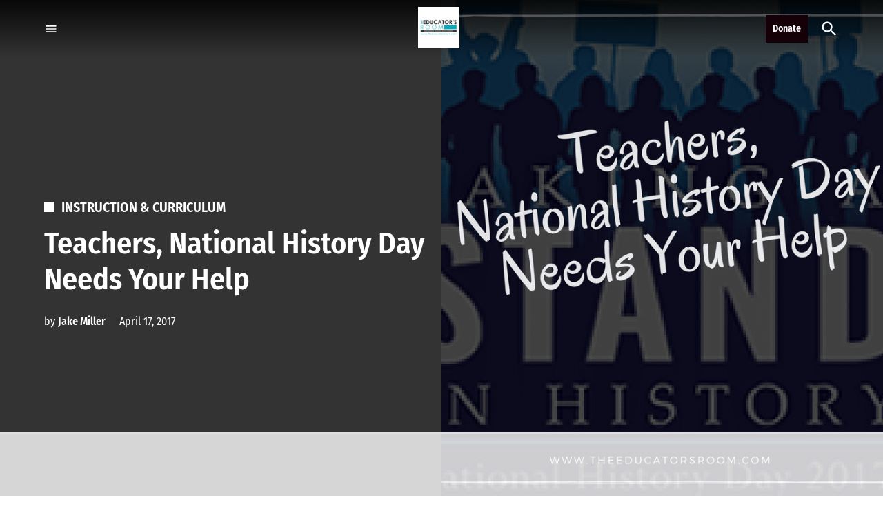

--- FILE ---
content_type: text/html
request_url: https://api.intentiq.com/profiles_engine/ProfilesEngineServlet?at=39&mi=10&dpi=936734067&pt=17&dpn=1&iiqidtype=2&iiqpcid=02077a10-9188-48fc-b112-996aa928db71&iiqpciddate=1766477236634&pcid=5a029ba5-fd92-4f84-907b-32e96bb3edc3&idtype=3&gdpr=0&japs=false&jaesc=0&jafc=0&jaensc=0&jsver=0.33&testGroup=A&source=pbjs&ABTestingConfigurationSource=group&abtg=A&vrref=https%3A%2F%2Ftheeducatorsroom.com
body_size: 56
content:
{"abPercentage":97,"adt":1,"ct":2,"isOptedOut":false,"data":{"eids":[]},"dbsaved":"false","ls":true,"cttl":86400000,"abTestUuid":"g_b54ca3ac-a5b3-42d0-94bd-4911a38c36b5","tc":9,"sid":-1583382109}

--- FILE ---
content_type: text/html; charset=utf-8
request_url: https://www.google.com/recaptcha/api2/aframe
body_size: 264
content:
<!DOCTYPE HTML><html><head><meta http-equiv="content-type" content="text/html; charset=UTF-8"></head><body><script nonce="3NCr7C_ppNbntuiMOp2-Lw">/** Anti-fraud and anti-abuse applications only. See google.com/recaptcha */ try{var clients={'sodar':'https://pagead2.googlesyndication.com/pagead/sodar?'};window.addEventListener("message",function(a){try{if(a.source===window.parent){var b=JSON.parse(a.data);var c=clients[b['id']];if(c){var d=document.createElement('img');d.src=c+b['params']+'&rc='+(localStorage.getItem("rc::a")?sessionStorage.getItem("rc::b"):"");window.document.body.appendChild(d);sessionStorage.setItem("rc::e",parseInt(sessionStorage.getItem("rc::e")||0)+1);localStorage.setItem("rc::h",'1766477246751');}}}catch(b){}});window.parent.postMessage("_grecaptcha_ready", "*");}catch(b){}</script></body></html>

--- FILE ---
content_type: text/css; charset=utf-8
request_url: https://theeducatorsroom.com/wp-content/plugins/newspack-ads/dist/media-kit-frontend.css?ver=1764160308
body_size: 995
content:
.tab-list{list-style:none;margin:0;overflow:auto;padding:0;position:relative;white-space:nowrap}.tab-list[aria-orientation=vertical]{display:flex;flex-direction:column;white-space:normal}.tab-list[aria-orientation=vertical] .tab-item{display:block}.tab-list[aria-orientation=vertical] .tab-item:last-of-type>[role=tab]{border-bottom-color:#777}.tab-list[aria-orientation=vertical] .tab-item>[role=tab]{border-bottom-color:#fff;width:100%}.tab-list[aria-orientation=vertical] .tab-item.is-active>[role=tab]{border-right-color:#fff}.tab-item{display:inline-block}.tab-item>[role=tab]{border:1px solid #777;display:inline-block;padding:5px 8px;text-decoration:none}@media (--width-medium ){.tab-item>[role=tab]{padding:10px 15px}}.tab-item>[role=tab]:focus,.tab-item>[role=tab]:hover{background:#ccc}.tab-item.is-active [role=tab]{background:#fff;border-bottom-color:#fff;position:relative;z-index:1}.tabs-vertical{display:flex}.tabs-vertical .tab-group{flex:1;margin-left:-1px;margin-top:0}.tab-group{border:1px solid #777;margin-top:-1px}.tab-content{padding:15px}.tab-content[aria-hidden=true]{display:none}.wp-block-newspack-tabs{background:var(--newspack-ui-color-body-bg,#fff)}.wp-block-newspack-tabs .tab-list{display:flex;font-family:var(--newspack-ui-font-family,system-ui,sans-serif);font-size:var(--newspack-ui-font-size-s,16px);font-weight:600;line-height:var(--newspack-ui-line-height-s,1.5);row-gap:var(--newspack-ui-spacer-base,8px)}.wp-block-newspack-tabs .tab-item>[role=tab]{background:none;border:none;border-bottom:calc(var(--newspack-ui-spacer-base, 8px)/2);border-radius:var(--newspack-ui-border-radius-m,6px) var(--newspack-ui-border-radius-m,6px) 0 0;color:var(--newspack-ui-color-neutral-60,#6c6c6c);padding:var(--newspack-ui-spacer-2,12px) var(--newspack-ui-spacer-3,16px);transition:box-shadow 125ms ease-in-out,color 125ms ease-in-out,outline 125ms ease-in-out}.wp-block-newspack-tabs .tab-item>[role=tab]:hover{background:none;box-shadow:inset 0 calc(var(--newspack-ui-spacer-base, 8px)/-2) 0 0 var(--wp--preset--color--base-3,#ddd);color:inherit}.wp-block-newspack-tabs .tab-item>[role=tab]:empty{display:none}.wp-block-newspack-tabs .tab-item>[role=tab]:focus{outline:none}.wp-block-newspack-tabs .tab-item>[role=tab]:focus-visible{outline:2px solid;outline-offset:-2px}.wp-block-newspack-tabs .tab-item.is-active>[role=tab]{background:none;box-shadow:inset 0 calc(var(--newspack-ui-spacer-base, 8px)/-2) 0 0 currentcolor;color:inherit}.wp-block-newspack-tabs .tab-item.is-active>[role=tab]:focus-visible{border-bottom-left-radius:0;border-bottom-right-radius:0}.wp-block-newspack-tabs .tab-item:first-of-type{margin-left:0}.wp-block-newspack-tabs .tab-item:last-of-type{margin-right:0}.wp-block-newspack-tabs .tab-group{border:solid var(--newspack-ui-color-border,#ddd);border-width:1px 0 0;margin:-1px 0 0}.wp-block-newspack-tabs .tab-group:not(:has(>*)){display:none}.wp-block-newspack-tabs .tab-content{margin:var(--newspack-ui-spacer-5,24px) 0 0;padding:0}.wp-block-newspack-tabs .tab-content>*{margin-bottom:var(--newspack-ui-spacer-5,24px);margin-top:var(--newspack-ui-spacer-5,24px)}.wp-block-newspack-tabs .tab-content>:first-child{margin-top:0}.wp-block-newspack-tabs .tab-content>:last-child{margin-bottom:0}.wp-block-newspack-tabs .tab-content.is-active figcaption{color:var(--wp--preset--color--contrast-3,#757575)}.wp-block-newspack-tabs:first-child.wp-block-group>.wp-block-group__inner-container>*{margin-bottom:0!important;margin-top:0!important}.wp-block-newspack-tabs ul.is-style-checked{list-style-type:none;padding-left:calc(var(--wp--preset--spacing--40) + .25em)}.wp-block-newspack-tabs ul.is-style-checked li{position:relative}.wp-block-newspack-tabs ul.is-style-checked li:before{background:currentcolor;clip-path:polygon(69.5833% 29.5834%,43.3333% 65%,29.5833% 54.5834%,25.8333% 59.5834%,44.5833% 73.75%,74.5833% 33.3334%,69.5833% 29.5834%);content:"";display:block;height:var(--wp--preset--spacing--40);left:calc((var(--wp--preset--spacing--40) + .25em)*-1);position:absolute;top:calc((1em*var(--wp--custom--line-height--medium, 1.5) - var(--wp--preset--spacing--40))/2);width:var(--wp--preset--spacing--40)}.has-background .wp-block-newspack-tabs{border-radius:var(--newspack-ui-border-radius-m,6px);padding:var(--newspack-ui-spacer-5,24px)}


--- FILE ---
content_type: text/css; charset=utf-8
request_url: https://theeducatorsroom.com/wp-content/themes/newspack-theme/styles/newspack-sponsors.css?ver=1.79.0
body_size: 1706
content:
body {
  --wp--preset--spacing--50: clamp( 1.25rem, 1rem + 0.8333vw, 1.5rem );
  --wp--preset--spacing--60: clamp( 1.5rem, 0.75rem + 2.5vw, 2.25rem);
  --wp--preset--spacing--70: clamp( 1.75rem, 0.12rem + 5.4333vw, 3.38rem);
  --wp--preset--spacing--80: clamp( 2rem, -1.06rem + 10.2vw, 5.06rem);
}

/* If we add the border using a regular CSS border, it won't look good on non-retina devices,
 * since its edges can look jagged due to lack of antialiasing. In this case, we are several
 * layers of box-shadow to add the border visually, which will render the border smoother. */
/* Calculates maximum width for post content */
/* Nested sub-menu padding: 10 levels deep */
/* Jetpack Mailchimp Block */
body {
  --wp--preset--spacing--50: clamp( 1.25rem, 1rem + 0.8333vw, 1.5rem );
  --wp--preset--spacing--60: clamp( 1.5rem, 0.75rem + 2.5vw, 2.25rem);
  --wp--preset--spacing--70: clamp( 1.75rem, 0.12rem + 5.4333vw, 3.38rem);
  --wp--preset--spacing--80: clamp( 2rem, -1.06rem + 10.2vw, 5.06rem);
}

.sponsor-label {
  align-items: stretch;
  display: inline-flex;
  margin-right: 0.5rem;
  position: relative;
}
.sponsor-label button {
  align-items: center;
  background: transparent;
  color: var(--newspack-theme-color-text-light);
  display: inline-flex;
  margin-left: 0.15rem;
  padding: 0;
  position: relative;
}
.sponsor-label button::after {
  border-color: transparent transparent rgba(0, 0, 0, 0.8);
  border-style: solid;
  border-width: 0 8px 8px;
  display: block;
  content: "";
  height: 0;
  opacity: 0;
  position: absolute;
  top: calc(100% - 3px);
  width: 0;
}
.sponsor-label::before, .sponsor-label::after,
.sponsor-label + .cat-links::before,
.sponsor-label + .cat-links::after {
  display: none;
}

/* stylelint-disable selector-type-no-unknown  */
.sponsor-label .flag,
amp-script .sponsor-label .flag {
  background: var(--newspack-theme-color-highlight);
  color: var(--newspack-theme-color-text-main);
  line-height: 1;
  padding: 0.3em 0.5em;
  text-transform: uppercase;
}

/* stylelint-enable */
.sponsor-info {
  background: rgba(0, 0, 0, 0.8);
  border-radius: 5px;
  color: #fff;
  font-size: 90%;
  font-weight: normal;
  left: -9999em;
  letter-spacing: 0;
  line-height: var(--newspack-theme-font-line-height-body);
  opacity: 0;
  padding: 0.75rem 1rem;
  position: absolute;
  transition: opacity 0.2s;
  text-transform: none;
  top: calc(100% + 5px);
  width: 300px;
  z-index: 5;
}

.sponsor-label .sponsor-info a,
.sponsor-label .sponsor-info a:visited {
  color: #fff;
  text-decoration: underline;
}
.sponsor-label .sponsor-info a:hover {
  opacity: 0.8;
}

.show-info .sponsor-info,
.show-info button::after {
  left: 0;
  opacity: 1;
}

.sponsor-logos:not(:empty) {
  align-items: center;
  display: inline-flex;
  line-height: 1;
  margin-right: 0.25rem;
}
@media only screen and (min-width: 600px) {
  .sponsor-logos:not(:empty) {
    border-right: 1px solid var(--newspack-theme-color-border);
    margin: 0 0.75rem 0 0;
  }
}
.sponsor-logos:not(:empty) > * {
  margin-right: 0.75rem;
}

.entry-sponsor {
  align-items: center;
  display: flex;
  flex-wrap: wrap;
}

.sponsor-byline .author {
  font-weight: bold;
}

/* Single Posts */
.single .sponsor-byline > span:first-child {
  display: inline;
}
.single.sponsors-show-cats .sponsor-label {
  display: inline-flex;
}
.single .sponsor-label + .cat-links {
  display: inline-block;
}
.single.sponsors-show-authors .entry-subhead {
  flex-wrap: wrap;
}
@media only screen and (min-width: 600px) {
  .single.sponsors-show-authors .entry-subhead .sponsor-logos {
    border-right: 0;
    margin-right: 0;
  }
}
.single.sponsors-show-authors .entry-subhead .sponsor-byline {
  font-size: var(--newspack-theme-font-size-sm);
}
@media only screen and (min-width: 1168px) {
  .single.sponsors-show-authors .entry-subhead .sponsor-byline > span:first-child {
    display: block;
  }
}
.single.sponsors-show-authors .entry-subhead .sponsor-byline .author {
  color: inherit;
  font-weight: normal;
}
.single .entry-meta + .entry-sponsor {
  flex-grow: 0;
  margin-right: 1rem;
}
@media only screen and (max-width: 1167px) {
  .single .entry-meta + .entry-sponsor {
    order: 10;
    margin-top: 1rem;
    width: 100%;
  }
}
.single .entry-meta + .entry-sponsor + .sharedaddy {
  margin-top: 1rem;
}
@media only screen and (min-width: 1168px) {
  .single .entry-meta + .entry-sponsor + .sharedaddy {
    border-left: 1px solid var(--newspack-theme-color-border);
    margin-top: 0;
    padding-left: 1rem;
  }
}
.single.single-featured-image-default .sponsor-byline {
  margin-right: 0;
}

.featured-image-beside .entry-sponsor,
.featured-image-behind .entry-sponsor {
  align-items: center;
}
.featured-image-beside .sponsor-byline,
.featured-image-behind .sponsor-byline {
  color: inherit;
}

.featured-image-behind .sponsor-info {
  background: rgba(0, 0, 0, 0.95);
}
.featured-image-behind .sponsor-label button {
  color: inherit;
}
.featured-image-behind .sponsor-label button ::after {
  border-bottom-color: rgba(0, 0, 0, 0.95);
}
.featured-image-behind .entry-meta + .entry-sponsor .byline {
  margin-right: 0;
}

.featured-image-beside .entry-meta + .entry-sponsor + .sharedaddy {
  border: 0;
  padding: 0;
}
@media only screen and (min-width: 782px) {
  .featured-image-beside .sponsor-label button {
    color: inherit;
  }
  .featured-image-beside .sponsor-logos {
    border: 0;
  }
}

.single:not(.sponsors-show-authors) .featured-image-beside .posted-on {
  display: block;
}

.sponsor-bio .avatar {
  height: auto;
  text-align: center;
  width: 20%;
}
.sponsor-bio h2 {
  margin-top: 0;
}
.sponsor-bio h2 a {
  text-decoration: none;
}

.sponsors-show-authors .sponsor-bio {
  border: solid var(--newspack-theme-color-border);
  border-width: 2px 0 1px;
  padding: 1rem 0;
}
.sponsors-show-authors .sponsor-bio + .sponsor-bio {
  border-top: 0;
  margin-top: -32px;
}
.sponsors-show-authors .sponsor-bio h2 {
  color: inherit;
  font-size: var(--newspack-theme-font-size-sm);
  border: 0;
  margin: 0;
  padding: 0;
}
.sponsors-show-authors .sponsor-bio h2::before, .sponsors-show-authors .sponsor-bio h2::after {
  display: none;
}

.search article .sponsor-logos,
.archive article .sponsor-logos,
.blog article .sponsor-logos {
  display: none;
}
.search article .sponsor-label,
.archive article .sponsor-label,
.blog article .sponsor-label {
  display: inline-flex;
  font-size: 65%;
}

.search article .sponsor-label + .cat-links {
  display: inline-block;
}

.sponsor-label + .page-title::before, .sponsor-label + .page-title::after,
.sponsor-label + .page-title .page-subtitle {
  display: none;
}

@media only screen and (min-width: 600px) {
  .sponsor-archive {
    display: flex;
  }
  .sponsor-archive .entry-meta,
  .sponsor-archive .author {
    display: block;
  }
}
@media only screen and (min-width: 1168px) {
  .sponsor-archive {
    align-items: center;
  }
}
.sponsor-archive .details {
  align-items: center;
  display: flex;
}
@media only screen and (min-width: 600px) {
  .sponsor-archive .details {
    display: block;
    flex-shrink: 0;
    margin-right: 1.5rem;
  }
}
.sponsor-archive .details img {
  margin: 0 1rem 1rem 0;
}
@media only screen and (min-width: 600px) {
  .sponsor-archive .details img {
    margin: 0;
  }
}
.sponsor-archive .info {
  font-size: 90%;
  text-align: left;
}
.sponsor-archive .info > *:first-child {
  margin-top: 0;
}
.sponsor-archive .info > *:last-child {
  margin-bottom: 0;
}
.sponsor-archive + .sponsor-archive {
  margin-top: 1.5rem;
}

.sponsored-archive article .sponsor-label {
  display: none;
}

.sponsor-uw-info {
  align-items: center;
  background: var(--newspack-theme-color-bg-pre);
  border: 1px solid var(--newspack-theme-color-border);
  border-left: 4px solid var(--newspack-theme-color-primary);
  display: flex;
  font-size: 80%;
  padding: 1rem;
}
.sponsor-uw-info .logo {
  flex-shrink: 0;
  margin-right: 1.5rem;
}
.sponsor-uw-info .info {
  font-style: italic;
}
.sponsor-uw-info .info > *:first-child {
  margin-top: 0;
}
.sponsor-uw-info .info > *:last-child {
  margin-bottom: 0;
}

/* stylelint-disable selector-type-no-unknown */
.wpnbha .sponsor-logos,
amp-script .wpnbha .sponsor-logos,
.wpnbpc .sponsor-logos,
amp-script .wpnbpc .sponsor-logos {
  border: 0;
  margin: 0;
}
.wpnbha .sponsor-logos > *,
amp-script .wpnbha .sponsor-logos > *,
.wpnbpc .sponsor-logos > *,
amp-script .wpnbpc .sponsor-logos > * {
  margin: 0;
}

/* stylelint-enable */
.wpnbpc .sponsor-byline {
  color: #fff;
}

--- FILE ---
content_type: text/css
request_url: https://ads.adthrive.com/sites/5751988e4c854b2213f89bd3/ads.min.css
body_size: -20
content:

.adthrive-sidebar{
min-width:300px;
}

.adthrive-sidebar.adthrive-stuck{
margin-top:90px;
}

--- FILE ---
content_type: text/plain
request_url: https://rtb.openx.net/openrtbb/prebidjs
body_size: -227
content:
{"id":"ecf23ca8-209e-4c27-8c1d-284c885ac0a6","nbr":0}

--- FILE ---
content_type: text/plain; charset=UTF-8
request_url: https://at.teads.tv/fpc?analytics_tag_id=PUB_17002&tfpvi=&gdpr_consent=&gdpr_status=22&gdpr_reason=220&ccpa_consent=&sv=prebid-v1
body_size: 56
content:
ZjljNjA5NTUtYmI3NC00ODdmLTkxNmUtOTcxODdmNjYxMjNlIy0zLTI=

--- FILE ---
content_type: text/plain
request_url: https://rtb.openx.net/openrtbb/prebidjs
body_size: -227
content:
{"id":"56afa24e-76b7-4643-842e-e0db09d2a263","nbr":0}

--- FILE ---
content_type: text/plain
request_url: https://rtb.openx.net/openrtbb/prebidjs
body_size: -227
content:
{"id":"6e277753-2a5a-4d0f-8f0a-3c03c4910e85","nbr":0}

--- FILE ---
content_type: text/plain
request_url: https://rtb.openx.net/openrtbb/prebidjs
body_size: -227
content:
{"id":"f337ab78-dee8-4a8d-92c7-67cd0c8baf6d","nbr":0}

--- FILE ---
content_type: text/plain
request_url: https://rtb.openx.net/openrtbb/prebidjs
body_size: -227
content:
{"id":"6e8a1acd-54aa-475f-838f-9aff7dad4b0f","nbr":0}

--- FILE ---
content_type: text/plain
request_url: https://rtb.openx.net/openrtbb/prebidjs
body_size: -227
content:
{"id":"2a94b882-9f97-471a-85d3-387b312dae3e","nbr":0}

--- FILE ---
content_type: text/plain
request_url: https://rtb.openx.net/openrtbb/prebidjs
body_size: -227
content:
{"id":"026d19ec-96cd-4a07-b74f-70c7a25bbdcb","nbr":0}

--- FILE ---
content_type: application/javascript; charset=utf-8
request_url: https://theeducatorsroom.com/wp-content/plugins/newspack-popups/dist/view.js?ver=1765369636
body_size: 2164
content:
(()=>{"use strict";const e=(e,t,n={})=>!(!newspackPopupsData||!newspackPopupsData[t])&&{...newspackPopupsData[t],...n,action:e},t=(e,t="np_prompt_interaction")=>{"function"==typeof gtag&&e&&gtag("event",t,e)},n=e=>{const t=e.split("_");return parseInt(t[t.length-1])},s=e=>{const t=e.currentTarget.closest(".newspack-lightbox");t&&t.contains(e.currentTarget)&&(t.style.display="none"),t.overlayId&&window.newspackReaderActivation?.overlays&&window.newspackReaderActivation.overlays.remove(t.overlayId),e.preventDefault()},r=(e,t)=>{newspack_popups_view.debug&&(window.newspack_popups_debug=window.newspack_popups_debug||{},window.newspack_popups_debug[e]=t)};function o(e){return e?window.newspackPopupsCriteria.criteria[e]:window.newspackPopupsCriteria.criteria}window.newspackPopupsCriteria=window.newspackPopupsCriteria||{criteria:{}},window.newspackPopupsCriteria.criteria=window.newspackPopupsCriteria.criteria||{};const a=864e5,i={day:a,week:7*a,month:30*a},c=e=>{for(const t of e){const e=o(t.criteria_id);if(e&&!e.matches(t))return!1}return!0},p=(e,t=null)=>{const n=((e=null)=>{e||(e=window.location.search);const t=new URLSearchParams(e);return t.get("view_as")?t.get("view_as").split(";").reduce((e,t)=>{const n=t.split(":");return 1===n.length?e[n[0]]=!0:e[n[0]]=n[1],e},{}):null})(t);if(n?.segment)return n.segment;const s=[];for(const t in e)c(e[t].criteria)&&s.push({id:t,priority:e[t].priority});return s.length?(s.sort((e,t)=>e.priority-t.priority),s[0].id):null},u=(e,t,s,o=null)=>{const a=e.getAttribute("id"),c=[],p={element:e},u=(()=>{if(!0===o||!1===o)return p.override=!0,o||c.push("Prompt suppressed by override."),o;if(!s)return c.push("Prompt not displayed because RAS is not available."),!1;const[r,u,d,l]=e.getAttribute("data-frequency").split(","),w=s.store.get("pageviews");if(w[l]){const e=w[l].count||0;if(e<=parseInt(r))return c.push(`Prompt displayed starting at pageview ${parseInt(r)+1}. Reader has only ${e} pageviews.`),!1;if(0<u&&0<Math.max(0,e-(parseInt(r)+1))%(parseInt(u)+1))return c.push(`Prompt displayed once every ${parseInt(u)+1} pageviews.`),!1;const t=n(a),o=(s.getActivities("prompt_seen")||[]).filter(e=>e.data?.prompt_id===t&&i[l]>Date.now()-e.timestamp);if(0<parseInt(d)&&o.length>=parseInt(d))return c.push(`Prompt already displayed the max of ${d} times.`),!1}const g=e.getAttribute("data-suppression");if(g){const e=s.store.get("utm_source")||[],t=new URLSearchParams(window.location.search).get("utm_source");let n=!1;if(-1<e.indexOf(g)&&(n=!0),n||g!==t||(n=!0,s.store.set("utm_source",[...e,t])),n)return c.push(`Prompt suppressed by utm_source=${g}.`),!1}const m=e.getAttribute("data-segments")?e.getAttribute("data-segments").split(","):null;return!(m&&0>m.indexOf(t)&&(c.push("Reader does not match prompt’s assigned segments."),1))})();return p.displayed=u,0<c.length&&(p.suppression=c),r(a,p),u},d=e=>{let t;const n=new IntersectionObserver(s=>{s.forEach(s=>{s.isIntersecting?t||(t=setTimeout(()=>{e(),n.unobserve(s.target)},250)):t&&(clearTimeout(t),t=!1)})},{threshold:.5});return n};function l(e){"undefined"!=typeof document&&("complete"!==document.readyState&&"interactive"!==document.readyState?document.addEventListener("DOMContentLoaded",e):e())}const w=e=>{const t=Date.now(),n={day:{count:0,start:t},week:{count:0,start:t},month:{count:0,start:t},...e.store.get("pageviews")||{}};let s;document.body.classList.forEach(e=>{0===e.indexOf("page-id-")&&(s=parseInt(e.replace("page-id-","")))}),s&&parseInt(newspack_popups_view?.donor_landing_page)===s&&e.store.set("is_donor",!0);for(const e in n)i[e]<t-n[e].start&&(n[e].count=0,n[e].start=t),n[e].count++;return e.store.set("pageviews",n),n},g=e=>{const t=(t=null)=>{if(document.body.classList.contains("newspack-content-locked"))return;const o=newspack_popups_view?.segments||{},a=p(o);let i;r("matchingSegment",a),e.forEach(e=>{const r=e.getAttribute("id"),c=e.classList.contains("newspack-lightbox"),l=((e,t=!1,n=!1,s=null)=>e===((e=null)=>{e||(e=window.location.search);const t=new URLSearchParams(e);return t.get("pid")?parseInt(t.get("pid")):null})(s)||(!t||!n)&&null)(n(r),c,i);[...e.querySelectorAll(".newspack-lightbox__close, button.newspack-lightbox-overlay")].forEach(e=>{e.addEventListener("click",s)});const w=u(e,a,t,l);if(!i&&c&&w&&(i=!0),w){const s=()=>{const t=e.getAttribute("data-delay")||0;setTimeout(a,t)},a=()=>{const a=p(o);u(e,a,t,l)&&(t?.overlays&&t.overlays.get().length?s():(e.classList.remove("hidden"),t&&((e,t)=>{d(()=>t.dispatchActivity("prompt_seen",{prompt_id:n(e.getAttribute("id"))})).observe(e,{attributes:!0})})(e,t),c&&t?.overlays&&(document.body.classList.contains("newspack-content-locked")||(e.overlayId=t.overlays.add(`prompt_${r}`)))))};if(c)if(e.getAttribute("data-scroll")){const e=document.getElementById(`page-position-marker_${r}`);e&&d(a).observe(e)}else s();else a()}})};newspack_popups_view.segments?(window.newspackRAS=window.newspackRAS||[],window.newspackRAS.push(t)):t()},m=s=>{s.forEach(s=>{new MutationObserver(r=>{r.forEach(r=>{"amp-access-hide"!==r.attributeName||"attributes"!==r.type||r.target.hasAttribute("amp-access-hide")||(()=>{const r=e("loaded",n(s.getAttribute("id")));t(r)})()})}).observe(s,{attributes:!0})})};window.newspackRAS=window.newspackRAS||[],window.newspackRAS.push(e=>{function t(t){const n=o(t.dataset.criteria);n&&(t.innerHTML=n.getValue(e),e.on("data",()=>{t.innerHTML=n.getValue(e)}))}l(()=>{const e=document.querySelectorAll(".merge-tag");if(e.length)for(const n of e)n.dataset.criteria&&t(n)})}),l(()=>{if(window.newspackRAS=window.newspackRAS||[],window.newspackRAS.push(w),!newspack_popups_view?.has_disabled_prompts){const s=[...document.querySelectorAll(".newspack-popup-container")];g(s),(s=>{"function"==typeof gtag&&(m(s),window.newspackRAS=window.newspackRAS||[],window.newspackRAS.push(n=>{n.on("activity",({detail:{action:n,data:s}})=>{if("prompt_seen"===n){const{prompt_id:n}=s,r=e("seen",n);t(r)}})}),(s=>{s.forEach(s=>{const r=s.querySelector(".newspack-lightbox__close"),o=[...s.querySelectorAll(".newspack-popup-container form")];if(r){const a=()=>{const r=e("dismissed",n(s.getAttribute("id")));t(r)};r.addEventListener("click",a),o.forEach(e=>{e.addEventListener("submit",()=>r.removeEventListener("click",a))})}})})(s),(s=>{s.forEach(s=>{const r=[...s.querySelectorAll(".newspack-popup-container a")],o=r=>{const o={};r.currentTarget?.href&&"#"!==r.currentTarget?.href&&(o.action_value=r.currentTarget.getAttribute("href"));const a=e("clicked",n(s.getAttribute("id")),o);t(a)};r.forEach(e=>e.addEventListener("click",o))})})(s),(s=>{s.forEach(s=>{const r=[...s.querySelectorAll(".newspack-popup-container form")],o=()=>{const r=e("form_submission",n(s.getAttribute("id")));t(r)};r.forEach(e=>e.addEventListener("submit",o))})})(s))})(s)}})})();

--- FILE ---
content_type: text/plain; charset=utf-8
request_url: https://ads.adthrive.com/http-api/cv2
body_size: 2233
content:
{"om":["1","110_580397337460682351","110_585251089598189686","11142692","11560071","12010080","12121083","12130990","12130991","12131044","124843_4","124848_3","125214_3","125216_3","1606221","16_559920850","197737417","202430_200_EAAYACogKjJcNfFnWX5BqnSNZjVxncrn4TFlG3jZB.Nz9up50.UyBEs0jLM_","202430_200_EAAYACogm2rla2j8tCqKMh1pUNB59ocq9MKD7b2204KQQboj6owyBP8v7oQ_","2249:696659754","2249:696660735","2319_66419_12498119","2409_15064_70_85809022","2409_15064_70_85809046","2409_15064_70_85809052","2409_25495_176_CR52092918","2409_25495_176_CR52092954","2409_25495_176_CR52092957","2409_25495_176_CR52092959","2409_25495_176_CR52178314","2409_25495_176_CR52178316","2409_25495_176_CR52186411","2409_25495_176_CR52188001","2409_25495_176_CR52190520","24655281","24694809","24732877","252881-1629157","253484-1640961","25_4t751hhv","25_4zai8e8t","25_97x9pqol","25_c85nqjtn","25_duf1pz2c","25_l0vf9ine","25_p1ucqmkg","25_r174j0lk","25_xnzjm1z9","25_y0rce1ti","2760:176_CR52178316","2760:176_CR52190520","28925636","28933536","29246398","29402249","2974:7618517","33ctf6xb","3490:CR52175339","3490:CR52175340","3490:CR52178315","3490:CR52178316","3490:CR52188001","3490:CR52190519","3490:CR52190520","39936971","40420277","409_192565","409_216406","409_216416","409_216496","409_216508","409_220149","409_220366","409_220369","409_223589","409_223599","409_225980","409_225982","409_226322","409_226324","409_226327","409_226331","409_227223","409_227224","409_227235","409_228064","409_228115","409_228362","409_228367","409_228370","409_228382","409_228385","44629254","47141847","481703827","485027845327","521_425_200297","521_425_200303","5316_139700_ab700727-ce8b-44e0-9b21-dd02624df113","5316_139700_dfe1eab0-f08a-442b-8929-4b10094d2d0d","543094","543441","54639987","553782314","55726194","557_409_223599","557_409_228363","56341213","56635908","5670:8078705","583955608059003480","585148770643753882","614105101","617083105","617083201","619089559","61916211","61916225","61916229","61932920","619765960","622227491","622536232","622536328","624614072","624745887","624919690","62781223","643566493","680_99480_614105105","7130741","7354_111700_84296131","7443486","7618520","7669384","7669403","7799210","7814859","7814862","782811329672","785438313510","788401858535","79507195","8029310","8029650","8031266","80411669","8078707","8078886","8083692","8083699","8085486","8085697","8106625","81127793","81127799","81127814","8124924","8124925","8124927","8131225","8132637","83464392","84296122","85157625","85445183","85445193","85461545","85461650","85461654","85461656","85461666","85666468","85666470","85807320","85914634","8b5u826e","95coyr9s","9855/bdaff71e77f215667a88bd1038379380","DKT6hxpvlCE","Jj1pqTXGkjY","a3s3aj9e","c8421125nqjtn","cr-8itw2d8r87rgv2","cr-8ku72n5v39rgv2","cr-9hxzbqc08jrgv2","cr-aawv0h1vubwj","cr-ccr05f8w17tmu","cr-dby2yd6wt7tmu","cr-ikxw9e9u2krgv2","cr-lg354l2uvergv2","h34llbex","l0298vf9ine","ok5t5h7t","r129874j0lk","rdtnzy56","ti0s3bz3","uw42112xs47tf","53v6aquw","7979132","7979135"],"pmp":[],"adomains":["1md.org","a4g.com","about.bugmd.com","acelauncher.com","adameve.com","adelion.com","adp3.net","advenuedsp.com","aibidauction.com","aibidsrv.com","akusoli.com","allofmpls.org","arkeero.net","ato.mx","avazutracking.net","avid-ad-server.com","avid-adserver.com","avidadserver.com","aztracking.net","bc-sys.com","bcc-ads.com","bidderrtb.com","bidscube.com","bizzclick.com","bkserving.com","bksn.se","brightmountainads.com","bucksense.io","bugmd.com","ca.iqos.com","capitaloneshopping.com","cdn.dsptr.com","clarifion.com","cotosen.com","cs.money","cwkuki.com","dallasnews.com","dcntr-ads.com","decenterads.com","derila-ergo.com","dhgate.com","dhs.gov","digitaladsystems.com","displate.com","doyour.bid","dspbox.io","envisionx.co","ezmob.com","fmlabsonline.com","g123.jp","g2trk.com","gadgetslaboratory.com","gadmobe.com","getbugmd.com","goodtoknowthis.com","gov.il","grosvenorcasinos.com","guard.io","hero-wars.com","holts.com","howto5.io","https://www.royalcaribbean.com/","ice.gov","imprdom.com","justanswer.com","liverrenew.com","longhornsnuff.com","lovehoney.com","lowerjointpain.com","lymphsystemsupport.com","meccabingo.com","media-servers.net","medimops.de","miniretornaveis.com","mobuppsrtb.com","motionspots.com","mygrizzly.com","myiq.com","myrocky.ca","national-lottery.co.uk","nbliver360.com","ndc.ajillionmax.com","nibblr-ai.com","niutux.com","nordicspirit.co.uk","notify.nuviad.com","notify.oxonux.com","own-imp.vrtzads.com","paperela.com","parasiterelief.com","peta.org","pfm.ninja","pixel.metanetwork.mobi","pixel.valo.ai","plannedparenthood.org","plf1.net","plt7.com","pltfrm.click","printwithwave.co","privacymodeweb.com","rangeusa.com","readywind.com","reklambids.com","ri.psdwc.com","royalcaribbean.com","royalcaribbean.com.au","rtb-adeclipse.io","rtb-direct.com","rtb.adx1.com","rtb.kds.media","rtb.reklambid.com","rtb.reklamdsp.com","rtb.rklmstr.com","rtbadtrading.com","rtbsbengine.com","rtbtradein.com","saba.com.mx","securevid.co","seedtag.com","servedby.revive-adserver.net","shift.com","smrt-view.com","swissklip.com","taboola.com","tel-aviv.gov.il","temu.com","theoceanac.com","track-bid.com","trackingintegral.com","trading-rtbg.com","trkbid.com","truthfinder.com","unoadsrv.com","usconcealedcarry.com","uuidksinc.net","vabilitytech.com","vashoot.com","vegogarden.com","viewtemplates.com","votervoice.net","vuse.com","waardex.com","wapstart.ru","wdc.go2trk.com","weareplannedparenthood.org","webtradingspot.com","www.royalcaribbean.com","xapads.com","xiaflex.com","yourchamilia.com"]}

--- FILE ---
content_type: text/plain
request_url: https://rtb.openx.net/openrtbb/prebidjs
body_size: -227
content:
{"id":"0e236c6b-9c2f-40fb-ae45-a8d746560565","nbr":0}

--- FILE ---
content_type: text/plain
request_url: https://rtb.openx.net/openrtbb/prebidjs
body_size: -227
content:
{"id":"832735c0-90dc-4d94-84d6-23eab5e95441","nbr":0}

--- FILE ---
content_type: text/plain
request_url: https://rtb.openx.net/openrtbb/prebidjs
body_size: -85
content:
{"id":"d9652346-08a0-4fdb-8708-5b943fa527d2","nbr":0}